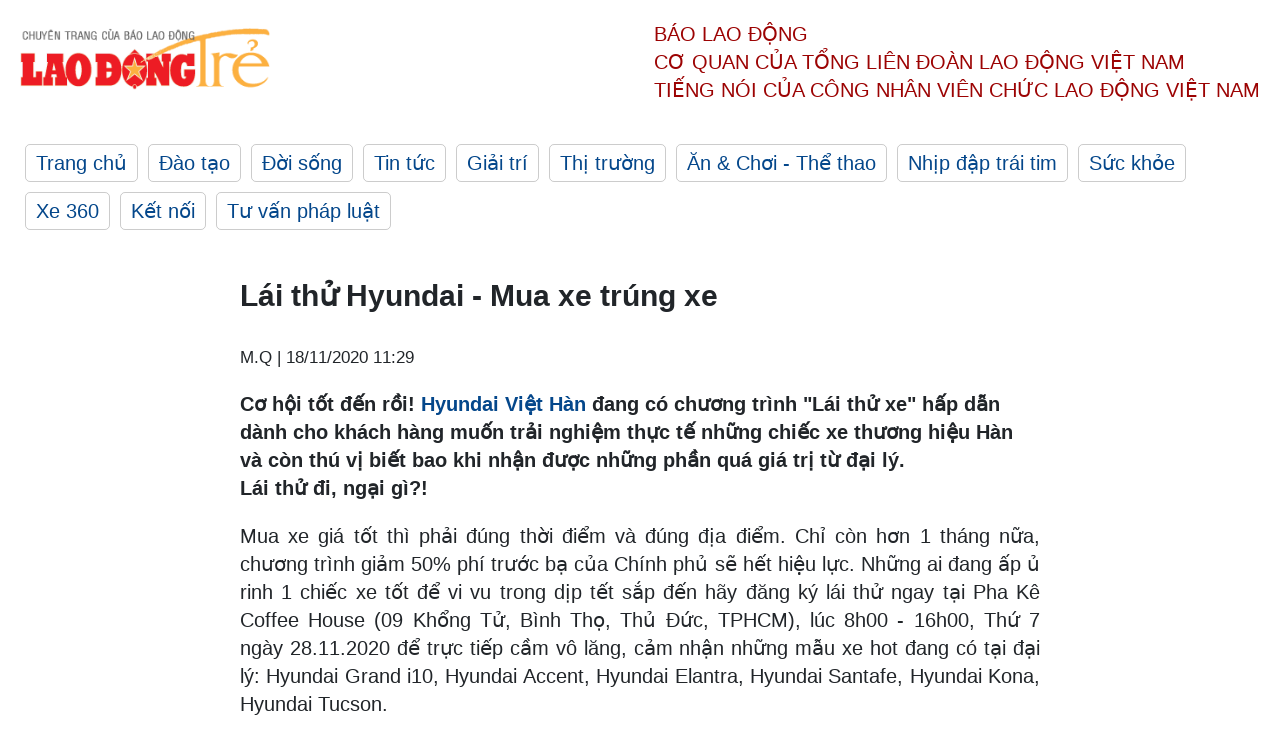

--- FILE ---
content_type: text/html; charset=utf-8
request_url: https://laodong.vn/ldt/thi-truong-xe/lai-thu-hyundai-mua-xe-trung-xe-855204.ldo
body_size: 5342
content:
<!DOCTYPE html><html lang="vi"><head><meta charset="utf-8"><meta http-equiv="X-UA-Compatible" content="IE=edge"><meta charset="utf-8"><meta http-equiv="Cache-control" content="public"><title>Lái thử Hyundai - Mua xe trúng xe</title><meta name="description" content="Cơ hội tốt đến rồi!  Hyundai Việt Hàn  đang có chương trình &#34;Lái thử xe&#34; hấp dẫn dành cho khách hàng muốn trải nghiệm thực tế những chiếc xe thương hiệu Hàn và còn thú vị biết bao khi nhận được những phần quá giá trị từ đại lý."><meta name="keywords" content="Lái thử,Hyundai Việt Hàn,mua xe Hyundai,lái thử xe Hyundai,mua xe trúng xe"><meta name="viewport" content="width=device-width, initial-scale=1.0"><meta http-equiv="refresh" content="1800"><meta name="robots" content="noarchive,noodp,index,follow"><meta name="googlebot" content="noarchive,index,follow"><meta property="fb:app_id" content="103473449992006"><meta property="fb:pages" content="152570468273884"><meta property="article:author" content="https://www.facebook.com/laodongonline"><meta property="article:publisher" content="https://www.facebook.com/laodongonline"><meta name="google-site-verification" content="ZR1lajGP1QKoTcMuDtZqa486Jl1XQa6s3QCPbNV4OT8"><link rel="dns-prefetch" href="//media.laodong.vn"><link rel="dns-prefetch" href="//media3.laodong.vn"><link rel="dns-prefetch" href="//media-cdn.laodong.vn"><link rel="dns-prefetch" href="https://media-cdn-v2.laodong.vn/lib"><link rel="apple-touch-icon" sizes="57x57" href="https://media-cdn-v2.laodong.vn/lib/icons/apple-icon-57x57.png"><link rel="apple-touch-icon" sizes="60x60" href="https://media-cdn-v2.laodong.vn/lib/icons/apple-icon-60x60.png"><link rel="apple-touch-icon" sizes="72x72" href="https://media-cdn-v2.laodong.vn/lib/icons/apple-icon-72x72.png"><link rel="apple-touch-icon" sizes="76x76" href="https://media-cdn-v2.laodong.vn/lib/icons/apple-icon-76x76.png"><link rel="apple-touch-icon" sizes="114x114" href="https://media-cdn-v2.laodong.vn/lib/icons/apple-icon-114x114.png"><link rel="apple-touch-icon" sizes="120x120" href="https://media-cdn-v2.laodong.vn/lib/icons/apple-icon-120x120.png"><link rel="apple-touch-icon" sizes="144x144" href="https://media-cdn-v2.laodong.vn/lib/icons/apple-icon-144x144.png"><link rel="apple-touch-icon" sizes="152x152" href="https://media-cdn-v2.laodong.vn/lib/icons/apple-icon-152x152.png"><link rel="apple-touch-icon" sizes="180x180" href="https://media-cdn-v2.laodong.vn/lib/icons/apple-icon-180x180.png"><link rel="icon" type="image/png" sizes="192x192" href="https://media-cdn-v2.laodong.vn/lib/icons/android-icon-192x192.png"><link rel="icon" type="image/png" sizes="32x32" href="https://media-cdn-v2.laodong.vn/lib/icons/favicon-32x32.png"><link rel="icon" type="image/png" sizes="96x96" href="https://media-cdn-v2.laodong.vn/lib/icons/favicon-96x96.png"><link rel="icon" type="image/png" sizes="16x16" href="https://media-cdn-v2.laodong.vn/lib/icons/favicon-16x16.png"><link rel="shortcut icon" href="/favicon.ico" type="image/x-icon"><meta name="msapplication-TileColor" content="#ffffff"><meta name="msapplication-TileImage" content="/ms-icon-144x144.png"><meta name="theme-color" content="#ffffff"><meta property="og:url" content="https://laodong.vn/ldt/thi-truong-xe/lai-thu-hyundai-mua-xe-trung-xe-855204.ldo"><meta property="og:type" content="article"><meta property="og:title" content="Lái thử Hyundai - Mua xe trúng xe"><meta property="og:description" content="Cơ hội tốt đến rồi! Hyundai Việt Hàn đang có chương trình &#34;Lái thử xe&#34; hấp dẫn dành cho khách hàng muốn trải nghiệm thực tế những chiếc xe thương hiệu Hàn và còn thú vị biết bao khi nhận được những phần quá giá trị từ đại lý."><meta property="og:image" content="https://media-cdn-v2.laodong.vn/storage/newsportal/2020/11/17/855204/Lai-Thu-Xe.jpg?w=800&amp;crop=auto&amp;scale=both"><meta property="og:image:width" content="800"><meta property="og:image:height" content="433"><link rel="canonical" href="https://laodong.vn/ldt/thi-truong-xe/lai-thu-hyundai-mua-xe-trung-xe-855204.ldo"><script type="application/ld+json">[{"@context":"https://schema.org","@type":"BreadcrumbList","itemListElement":[{"@type":"ListItem","position":1,"item":{"@id":"https://laodong.vn/ldt/xe-360","name":"Xe 360"}},{"@type":"ListItem","position":2,"item":{"@id":"https://laodong.vn/ldt/thi-truong-xe","name":"Thị trường xe"}},{"@type":"ListItem","position":3,"item":{"@id":"https://laodong.vn/ldt/thi-truong-xe/lai-thu-hyundai-mua-xe-trung-xe-855204.ldo","name":"Lái thử Hyundai - Mua xe trúng xe"}}]},{"@context":"https://schema.org","@type":"NewsArticle","headline":"Lái thử Hyundai - Mua xe trúng xe","description":"Cơ hội tốt đến rồi!  Hyundai Việt Hàn  đang có chương trình \"Lái thử xe\" hấp dẫn dành cho khách hàng muốn trải nghiệm thực tế những chiếc xe thương hiệu Hàn và còn thú vị biết bao khi nhận được những phần quá giá trị từ đại lý.","mainEntityOfPage":{"@context":"https://schema.org","@type":"WebPage","@id":"https://laodong.vn/ldt/thi-truong-xe/lai-thu-hyundai-mua-xe-trung-xe-855204.ldo"},"url":"https://laodong.vn/ldt/thi-truong-xe/lai-thu-hyundai-mua-xe-trung-xe-855204.ldo","publisher":{"@type":"Organization","name":"Lao Động Trẻ","logo":{"@context":"https://schema.org","@type":"ImageObject","url":"https://laodong.vn/img/ldo_red.png"}},"image":[{"@context":"https://schema.org","@type":"ImageObject","caption":"Lái thử Hyundai - Mua xe trúng xe","url":"https://media-cdn-v2.laodong.vn/storage/newsportal/2020/11/17/855204/Lai-Thu-Xe.jpg"}],"datePublished":"2020-11-18T11:29:37+07:00","dateModified":"2020-11-18T11:29:37+07:00","author":[{"@type":"Person","name":"M.Q","url":"https://laodongtre.laodong.vn"}]}]</script><meta property="article:published_time" content="2020-11-18T11:29:37+07:00"><meta property="article:section" content="Thị trường xe"><link href="/themes/crawler/all.min.css?v=NHVQ61dACj20U0vaxolN8halV5toReVtW0NwfxBch34" rel="stylesheet"><body><div class="header"><div class="wrapper"><div class="header-top clearfix"><a class="logo" href="https://laodong.vn/ldt"> <img src="https://media-cdn-v2.laodong.vn/lib/images/logo/logo-laodongtre.png" alt="BÁO LAO ĐỘNG" class="main-logo" width="250" height="62"> </a><div class="header-content"><span>Báo Lao Động</span><br> <span>Cơ quan của Tổng Liên Đoàn</span> <span>Lao Động Việt Nam</span><br> <span>Tiếng nói của Công nhân</span> <span>Viên chức lao động</span> <span>Việt Nam</span></div></div><ul class="main-menu"><li class="item"><a href="https://laodong.vn/ldt">Trang chủ</a><li class="item"><h3><a href="/dao-tao">Đào tạo</a></h3><li class="item"><h3><a href="/doi-song">Đời sống</a></h3><li class="item"><h3><a href="/tin-tuc">Tin tức</a></h3><li class="item"><h3><a href="/giai-tri">Giải trí</a></h3><li class="item"><h3><a href="/thi-truong">Thị trường</a></h3><li class="item"><h3><a href="/an-choi">Ăn &amp; Chơi - Thể thao</a></h3><li class="item"><h3><a href="/nhip-dap-trai-tim">Nhịp đập trái tim</a></h3><li class="item"><h3><a href="/suc-khoe">Sức khỏe</a></h3><li class="item"><h3><a href="/xe-360">Xe 360</a></h3><li class="item"><h3><a href="/ket-noi">Kết nối</a></h3><li class="item"><h3><a href="/tu-van-phap-luat">Tư vấn pháp luật</a></h3></ul></div></div><div class="main-content"><div class="wrapper chi-tiet-tin"><div><ul class="breadcrumbs"></ul></div><article class="detail"><h1 class="title">Lái thử Hyundai - Mua xe trúng xe</h1><p><small class="author"> <i class="fa fa-user-o" aria-hidden="true"></i> M.Q | <time datetime="11/18/2020 11:29:37 AM">18/11/2020 11:29</time> </small><div class="chapeau">Cơ hội tốt đến rồi! <a href="https://laodong.vn/ldt/xe-360/hyundai-viet-han-nhan-va-giao-xe-tai-nha-796174.ldo" title="Hyundai Việt Hàn" target="_blank">Hyundai Việt Hàn</a> đang có chương trình "Lái thử xe" hấp dẫn dành cho khách hàng muốn trải nghiệm thực tế những chiếc xe thương hiệu Hàn và còn thú vị biết bao khi nhận được những phần quá giá trị từ đại lý.</div><div class="art-content"><p><strong>Lái thử đi, ngại gì?!</strong><p>Mua xe giá tốt thì phải đúng thời điểm và đúng địa điểm. Chỉ còn hơn 1 tháng nữa, chương trình giảm 50% phí trước bạ của Chính phủ sẽ hết hiệu lực. Những ai đang ấp ủ rinh 1 chiếc xe tốt để vi vu trong dịp tết sắp đến hãy đăng ký lái thử ngay tại Pha Kê Coffee House (09 Khổng Tử, Bình Thọ, Thủ Đức, TPHCM), lúc 8h00 - 16h00, Thứ 7 ngày 28.11.2020 để trực tiếp cầm vô lăng, cảm nhận những mẫu xe hot đang có tại đại lý: Hyundai Grand i10, Hyundai Accent, Hyundai Elantra, Hyundai Santafe, Hyundai Kona, Hyundai Tucson.<p>Đến lái thử, khách hàng sẽ được tặng bình giữ nhiệt cao cấp hoặc miễn phí nước uống tại quán.<p>Đặc biệt mua xe trong tháng 11 và 12 có cơ hội bốc thăm trúng thưởng:<p>- Giải nhất: 1 xe Hyundai Kona 2.0AT tiêu chuẩn màu đỏ<p>- Giải khuyến khích: 1 Ipad 2020 wifi 32GB<p>Liên hệ ngay hotline:0908.003.392 để đăng ký lái thử và rinh xe về.<p><strong>Tất cả vì khách hàng!</strong><p>Chương trình lái thử là 1 trong những sự kiện bổ ích mà Hyundai Việt Hàn tổ chức thường xuyên với mong muốn khách hàng cảm nhận được hết những tính năng, tiện nghi vượt bậc của dòng xe Hyundai mà mình muốn sở hữu.<p>Bên cạnh đó, đại lý không ngừng nâng cao chất lượng dịch vụ cùng giá bán niêm yết phù hợp túi tiền và hỗ trợ trả góp toàn quốc với lãi suất ưu đãi, làm hài lòng nhiều khách hàng khó tính.<div class="box-fullwidth"><p>Hyundai Việt Hàn (HVH) – Đại lý Hyundai uỷ quyền của Hyundai TC Motor<p>- Showroom 1S: 20-22-24 Huỳnh Mẫn Đạt, Phường 1, Quận 5, TP.HCM<p>- HOTLINE: 0902.499.769<p>- Showroom 3S: 387, Quốc lộ 13, Phường Hiệp Bình Phước, Quận Thủ Đức, TP.HCM<p>- HOTLINE: 0908.003.392</div></div><div class="art-authors">M.Q</div><div class="article-tags"><div class="lst-tags"><ul><li><a href="/tags/mua-xe-trung-xe-263790.ldo">#Mua xe trúng xe</a><li><a href="/tags/lai-thu-hyundai-263796.ldo">#Lái thử Hyundai</a></ul></div></div></article><div class="articles-relatived"><div class="vinhet">TIN LIÊN QUAN</div><div class="list-articles"><div class="article-item"><div class="p-left"><a class="link-blk" href="https://laodong.vn/ldt/xe-360/hyundai-viet-han-dang-co-uu-dai-gi-809640.ldo" aria-label="LDO"> <img data-src="https://media-cdn-v2.laodong.vn/storage/newsportal/2020/6/2/809640/DV_T6_960X639.jpg?w=800&amp;h=496&amp;crop=auto&amp;scale=both" class="lazyload" alt="" width="800" height="496"> </a></div><div class="p-right"><a class="link-blk" href="https://laodong.vn/ldt/xe-360/hyundai-viet-han-dang-co-uu-dai-gi-809640.ldo"><h2>Hyundai Việt Hàn đang có ưu đãi gì?</h2></a><p><small class="author"> <i class="fa fa-user-o" aria-hidden="true"></i> M.Q | <time datetime="6/2/2020 6:08:30 PM">02/06/2020 - 18:08</time> </small><p><p style="text-align:justify">Sau dịch COVID-19, bạn đã có những dự định gì mới mẻ cho riêng mình? Đó có thể là thực hiện một chuyến đi chơi xa cùng gia đình hoặc người yêu thương. Thế nhưng, để có những trải nghiệm thú vị khi nhìn lại, bạn hẳn nên có một phương tiện thật an toàn.</div></div><div class="article-item"><div class="p-left"><a class="link-blk" href="https://laodong.vn/ldt/xe-360/tam-su-cung-hyundai-viet-han-tai-sao-khong-807170.ldo" aria-label="LDO"> <img data-src="https://media-cdn-v2.laodong.vn/storage/newsportal/2020/5/22/807170/HCG_960X639-1.jpg?w=800&amp;h=496&amp;crop=auto&amp;scale=both" class="lazyload" alt="" width="800" height="496"> </a></div><div class="p-right"><a class="link-blk" href="https://laodong.vn/ldt/xe-360/tam-su-cung-hyundai-viet-han-tai-sao-khong-807170.ldo"><h2>Tâm sự cùng Hyundai Việt Hàn, tại sao không?</h2></a><p><small class="author"> <i class="fa fa-user-o" aria-hidden="true"></i> M.Q | <time datetime="5/23/2020 1:23:42 PM">23/05/2020 - 13:23</time> </small><p>Cuộc sống của bạn dạo này có ổn không? Nếu đã có nhà cửa, công việc ổn định cả rồi thì chắc bạn cũng như nhiều người nghĩ đến chuyện sắm ô tô cho gia đình. Thậm chí là có thể bạn đang lăn tăn trong việc trả giá xe sao cho thấp nhất. Thế bạn muốn mua xe giá bao nhiêu, mong muốn điều gì mà không mua lẹ dùm, tâm sự cùng Việt Hàn nhé!</div></div><div class="article-item"><div class="p-left"><a class="link-blk" href="https://laodong.vn/ldt/xe-360/sach-vi-khuan--chuan-an-toan-voi-hyundai-viet-han-788972.ldo" aria-label="LDO"> <img data-src="https://media-cdn-v2.laodong.vn/storage/newsportal/2020/3/6/788972/Hyundai-Viet-Han.jpg?w=800&amp;h=496&amp;crop=auto&amp;scale=both" class="lazyload" alt="" width="800" height="496"> </a></div><div class="p-right"><a class="link-blk" href="https://laodong.vn/ldt/xe-360/sach-vi-khuan--chuan-an-toan-voi-hyundai-viet-han-788972.ldo"><h2>Sạch vi khuẩn – Chuẩn an toàn với Hyundai Việt Hàn</h2></a><p><small class="author"> <i class="fa fa-user-o" aria-hidden="true"></i> M.Q | <time datetime="3/6/2020 6:11:59 PM">06/03/2020 - 18:11</time> </small><p><p style="text-align:justify">Thời điểm hiện tại, các bệnh về đường hô hấp đang lây lan nhanh khiến xã hội đặc biệt quan tâm. Trước tình hình này, việc vệ sinh, khử trùng và tăng cường phòng tránh, bảo vệ sức khỏe được đặt lên hàng đầu. Trong đó, các biện pháp diệt khuẩn, chăm sóc và bảo dưỡng ô tô cũng cần được thực hiện nghiêm túc.</div></div><div class="article-item"><div class="p-left"><a class="link-blk" href="https://laodong.vn/ldt/xe-360/hyundai-viet-han-tri-an-khach-hang-dich-vu-hyundai-771363.ldo" aria-label="LDO"> <img data-src="https://media-cdn-v2.laodong.vn/storage/newsportal/2019/12/10/771363/Bao-Duong--Xe-Hyunda.jpg?w=800&amp;h=496&amp;crop=auto&amp;scale=both" class="lazyload" alt="" width="800" height="496"> </a></div><div class="p-right"><a class="link-blk" href="https://laodong.vn/ldt/xe-360/hyundai-viet-han-tri-an-khach-hang-dich-vu-hyundai-771363.ldo"><h2>Hyundai Việt Hàn - Tri ân khách hàng dịch vụ Hyundai</h2></a><p><small class="author"> <i class="fa fa-user-o" aria-hidden="true"></i> M.Q | <time datetime="12/10/2019 5:49:18 PM">10/12/2019 - 17:49</time> </small><p><p>Nằm trong chuỗi hoạt động "Hành trình 10 năm gắn kết" của Hyundai TC Motor, Hyundai Việt Hàn triển khai chương trình "Tri ân khách hàng dịch vụ Hyundai" nhằm trợ giúp khách hàng khi sử dụng các sản phẩm từ Hyundai.</div></div></div></div><section class="tin-lien-quan"><div class="list-articles"><div class="article-item"><div class="p-left"><a href="https://laodong.vn/ldt/xe-360/hyundai-viet-han-dang-co-uu-dai-gi-809640.ldo" aria-label="LDO"> <img src="https://media-cdn-v2.laodong.vn/storage/newsportal/2020/6/2/809640/DV_T6_960X639.jpg?w=526&amp;h=314&amp;crop=auto&amp;scale=both" alt="" width="526" height="314"> </a></div><div class="p-right"><a href="https://laodong.vn/ldt/xe-360/hyundai-viet-han-dang-co-uu-dai-gi-809640.ldo"><h2>Hyundai Việt Hàn đang có ưu đãi gì?</h2></a><p><small class="author"> <i class="fa fa-user-o" aria-hidden="true"></i> M.Q | <time datetime="6/2/2020 6:08:30 PM">02/06/2020 - 18:08</time> </small><p><p style="text-align:justify">Sau dịch COVID-19, bạn đã có những dự định gì mới mẻ cho riêng mình? Đó có thể là thực hiện một chuyến đi chơi xa cùng gia đình hoặc người yêu thương. Thế nhưng, để có những trải nghiệm thú vị khi nhìn lại, bạn hẳn nên có một phương tiện thật an toàn.</div></div><div class="article-item"><div class="p-left"><a href="https://laodong.vn/ldt/xe-360/tam-su-cung-hyundai-viet-han-tai-sao-khong-807170.ldo" aria-label="LDO"> <img src="https://media-cdn-v2.laodong.vn/storage/newsportal/2020/5/22/807170/HCG_960X639-1.jpg?w=526&amp;h=314&amp;crop=auto&amp;scale=both" alt="" width="526" height="314"> </a></div><div class="p-right"><a href="https://laodong.vn/ldt/xe-360/tam-su-cung-hyundai-viet-han-tai-sao-khong-807170.ldo"><h2>Tâm sự cùng Hyundai Việt Hàn, tại sao không?</h2></a><p><small class="author"> <i class="fa fa-user-o" aria-hidden="true"></i> M.Q | <time datetime="5/23/2020 1:23:42 PM">23/05/2020 - 13:23</time> </small><p>Cuộc sống của bạn dạo này có ổn không? Nếu đã có nhà cửa, công việc ổn định cả rồi thì chắc bạn cũng như nhiều người nghĩ đến chuyện sắm ô tô cho gia đình. Thậm chí là có thể bạn đang lăn tăn trong việc trả giá xe sao cho thấp nhất. Thế bạn muốn mua xe giá bao nhiêu, mong muốn điều gì mà không mua lẹ dùm, tâm sự cùng Việt Hàn nhé!</div></div><div class="article-item"><div class="p-left"><a href="https://laodong.vn/ldt/xe-360/sach-vi-khuan--chuan-an-toan-voi-hyundai-viet-han-788972.ldo" aria-label="LDO"> <img src="https://media-cdn-v2.laodong.vn/storage/newsportal/2020/3/6/788972/Hyundai-Viet-Han.jpg?w=526&amp;h=314&amp;crop=auto&amp;scale=both" alt="" width="526" height="314"> </a></div><div class="p-right"><a href="https://laodong.vn/ldt/xe-360/sach-vi-khuan--chuan-an-toan-voi-hyundai-viet-han-788972.ldo"><h2>Sạch vi khuẩn – Chuẩn an toàn với Hyundai Việt Hàn</h2></a><p><small class="author"> <i class="fa fa-user-o" aria-hidden="true"></i> M.Q | <time datetime="3/6/2020 6:11:59 PM">06/03/2020 - 18:11</time> </small><p><p style="text-align:justify">Thời điểm hiện tại, các bệnh về đường hô hấp đang lây lan nhanh khiến xã hội đặc biệt quan tâm. Trước tình hình này, việc vệ sinh, khử trùng và tăng cường phòng tránh, bảo vệ sức khỏe được đặt lên hàng đầu. Trong đó, các biện pháp diệt khuẩn, chăm sóc và bảo dưỡng ô tô cũng cần được thực hiện nghiêm túc.</div></div><div class="article-item"><div class="p-left"><a href="https://laodong.vn/ldt/xe-360/hyundai-viet-han-tri-an-khach-hang-dich-vu-hyundai-771363.ldo" aria-label="LDO"> <img src="https://media-cdn-v2.laodong.vn/storage/newsportal/2019/12/10/771363/Bao-Duong--Xe-Hyunda.jpg?w=526&amp;h=314&amp;crop=auto&amp;scale=both" alt="" width="526" height="314"> </a></div><div class="p-right"><a href="https://laodong.vn/ldt/xe-360/hyundai-viet-han-tri-an-khach-hang-dich-vu-hyundai-771363.ldo"><h2>Hyundai Việt Hàn - Tri ân khách hàng dịch vụ Hyundai</h2></a><p><small class="author"> <i class="fa fa-user-o" aria-hidden="true"></i> M.Q | <time datetime="12/10/2019 5:49:18 PM">10/12/2019 - 17:49</time> </small><p><p>Nằm trong chuỗi hoạt động "Hành trình 10 năm gắn kết" của Hyundai TC Motor, Hyundai Việt Hàn triển khai chương trình "Tri ân khách hàng dịch vụ Hyundai" nhằm trợ giúp khách hàng khi sử dụng các sản phẩm từ Hyundai.</div></div></div></section></div></div><div class="wrapper"><div class="footer-content"><div class="r-1"><a class="pl link-logo" href="/"> <img src="https://media-cdn-v2.laodong.vn/lib/images/logo/ldo_red.png" alt="BÁO LAO ĐỘNG" width="150" height="40"> </a><div class="pr"><p>Xuất bản số Báo Lao Động đầu tiên vào ngày 14.8.1929<h3 class="cop-name"><span>CƠ QUAN CỦA TỔNG LIÊN ĐOÀN</span> <span>LAO ĐỘNG VIỆT NAM</span></h3><div class="ct tbt">Tổng Biên tập: NGUYỄN NGỌC HIỂN</div></div></div><div class="r-2"><div class="bl bl-1"><h4 class="vn">Liên Hệ:</h4><div class="ct"><p><span>Tòa soạn:</span> <span>(+84 24) 38252441</span> - <span>35330305</span><p><span>Báo điện tử:</span> <span>(+84 24) 38303032</span> - <span>38303034</span><p><span>Đường dây nóng:</span> <span>096 8383388</span><p><span>Bạn đọc:</span> <span>(+84 24) 35335235</span><p><span>Email:</span> <a href="mailto:toasoan@laodong.com.vn">toasoan@laodong.com.vn</a></div></div><div class="bl bl-2"><h4 class="vn">Hỗ Trợ Quảng Cáo</h4><div class="ct"><p><span>Báo in: (+84 24) 39232694</span> - <span>Báo điện tử: (+84 24) 35335237</span><p><span>Địa chỉ: Số 6 Phạm Văn Bạch, phường Cầu Giấy, Thành phố Hà Nội</span></div></div><div class="bl bl-3"><div class="ct"><p><span>Giấy phép số:</span> <span>2013/GP-BTTT</span><p><span>Do Bộ TTTT cấp</span> <span>ngày 30.10.2012</span></div></div></div><div class="dev"><span>Báo điện tử Lao Động được phát triển bởi</span> <span>Lao Động Technologies</span></div></div></div><script src="https://media-cdn-v2.laodong.vn/lib/plugin/lazysizes.min.js" async></script>